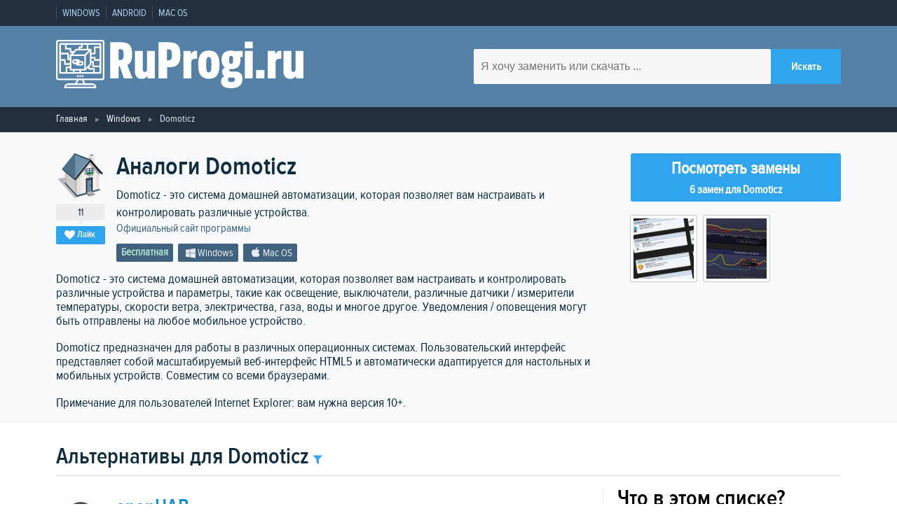

--- FILE ---
content_type: text/html; charset=utf-8
request_url: https://ruprogi.ru/software/domoticz
body_size: 9897
content:
<!DOCTYPE html>
<html lang="ru">

<head>
    <meta http-equiv="content-type" content="text/html; charset=UTF-8">
    <meta charset="utf-8">
    <meta name="viewport" content="initial-scale=1.0, width=device-width">

    <link type="text/css" href="https://assets.ruprogi.ru/css/main-libs.css?v=11" rel="stylesheet" />
<link type="text/css" href="https://assets.ruprogi.ru/css/main.css?v=11" rel="stylesheet" />
    <script type= "text/javascript">/*<![CDATA[*/
var wgAssetsUrl = 'https://assets.ruprogi.ru';
/*]]>*/</script>

        <link rel="icon" type="image/png" href="https://ruprogi.ru/assets/images/default/logo-dark.png" />
<meta property="og:site_name" content="RuProgi.ru" />
<meta name="description" content="Популярные  альтернативы Domoticz. 6 программ которые можно использовать для замены Domoticz, все предлагаемые аналоги имеют рейтинг от пользователей сайта" />
<meta property="og:description" content="Популярные  альтернативы Domoticz. 6 программ которые можно использовать для замены Domoticz, все предлагаемые аналоги имеют рейтинг от пользователей сайта" />
<meta property="og:title" content="Аналоги Domoticz - 6 похожих программ и сервисов для замены" />
<meta property="og:url" content="https://ruprogi.ru/software/domoticz" />
<link rel="canonical" href="https://ruprogi.ru/software/domoticz" />
<meta property="og:image" content="https://img.ruprogi.ru/images/legacy/sshot/1/d/1d15abc12012b9e4cab6245342b8c186.jpg" />

    <script type="application/ld+json">{"@context":"http:\/\/schema.org","@type":"Organization","name":"RuProgi.ru","url":"https:\/\/ruprogi.ru","logo":"https:\/\/ruprogi.ru\/assets\/images\/default\/logo-dark.png"}</script>
<script type="application/ld+json">{"@context":"http:\/\/schema.org","@type":"WebSite","url":"https:\/\/ruprogi.ru","potentialAction":{"type":"SearchAction","target":"https:\/\/ruprogi.ru\/search?q={search_term_string}","query-input":"required name=search_term_string"}}</script>
<script type="application/ld+json">{"@context":"http:\/\/schema.org","@type":"SoftwareApplication","name":"Domoticz","description":"Domoticz - это система домашней автоматизации, которая позволяет вам настраивать и контролировать различные устройства.","applicationCategory":"","operatingSystem":"Windows","url":"https:\/\/ruprogi.ru\/software\/domoticz","screenshot":{}}</script>
<script type="application/ld+json">{"@context":"http:\/\/schema.org","@type":"BreadcrumbList","itemListElement":[{"@type":"ListItem","position":1,"item":{"@id":"https:\/\/ruprogi.ru","name":"Главная"}},{"@type":"ListItem","position":2,"item":{"@id":"https:\/\/ruprogi.ru\/category\/windows\/all","name":"Windows"}}]}</script>

    <title>Аналоги Domoticz - 6 похожих программ и сервисов для замены</title>

    <script type='text/javascript'><!--// <![CDATA[
            (function(w,d,f,u,s,t){w[f]=w[f]||function()
            {w[f].m=w[f].m||{};w[f].z=w[f].z||[];w[f].h=w[f].h||{}
            w[f].v=w[f].v||['func='+f];switch(arguments[0])
            {case'mapZone':w[f].m[arguments[1]]=(arguments[2]||0);break;case'addZone':if(w[f].m.hasOwnProperty(arguments[1])&&(w[f].m[arguments[1]]!==0))
            {d.write('<div class="zone'+f+w[f].m[arguments[1]]+'"></div>');w[f].z.push(w[f].m[arguments[1]]);};break;case'addVar':w[f].v.push(arguments[1]+'='+escape(arguments[2]||''));break;case'display':var fired=w[f].h['fired']||0;if(fired==1)
            {break;}
            if(w[f].z.length==0)
            {break;}
            w[f].h['fired']=1;w[f].v.push('zones='+escape(w[f].z.join('|')));if(w.location)
            {w[f].v.push('loc='+escape(w.location));};if(d.referrer)
            {w[f].v.push('referer='+escape(d.referrer));};if(d.charset)
            {w[f].v.push('charset='+escape(d.charset));}
            else
            {if(d.characterSet)
            {w[f].v.push('charset='+escape(d.characterSet));}};w[f].v.push('_rnd='+Math.floor(Math.random()*99999999));t=d.getElementsByTagName("script")[0];s=d.createElement("script");s.src=u+'?'+w[f].v.join('&');s.type="text/javascript";s.async=true;t.parentNode.insertBefore(s,t);break;case'autoDisplay':d.addEventListener("DOMContentLoaded",function(){w[f]('display');return true;},false);break;default:break;}};})(window,document,'_oxbnc','//ox.bncounter.com/delivery/oxbnc.php');

_oxbnc('mapZone','adText1','135');
_oxbnc('mapZone','adText2','136');
_oxbnc('mapZone','afterDescription','134');
_oxbnc('mapZone','sidebarWidget','137');
// ]]> --></script>
</head>

<body>
    <!-- Отрисовываем пользовательское меню -->
<nav class="navbar">
    <div class="container navbar__container">
        <ul class="navbar-list">
                            <li class="navbar-list__item"><a href="https://ruprogi.ru/category/windows/all" class="navbar-list__link" >Windows</a></li>
                            <li class="navbar-list__item"><a href="https://ruprogi.ru/category/android/all" class="navbar-list__link" >Android</a></li>
                            <li class="navbar-list__item"><a href="https://ruprogi.ru/category/macos/all" class="navbar-list__link" >Mac OS</a></li>
                    </ul>
    </div>
</nav>
<header class="header">
    <div class="container header__container">
        <a href="/" aria-label="logo" class="logo header__logo"><svg class="logo header__logo" viewBox="0 0 286.47 56.01" xmlns="http://www.w3.org/2000/svg"><g><path d="M84.53,29.13l6.06,15.54h-10l-4.86-14.1H74.51v14.1H64.67v-42H76.49c10.14,0,13.62,3.72,13.62,14.22C90.11,23.61,88.25,27.33,84.53,29.13ZM74.39,23.31h1.86c3.18,0,4-1.8,4-6.3s-.84-6.24-4-6.24H74.39Z" transform="translate(-2)" style="fill:#fff"/><path d="M93.29,12.87h9.12V33.81c0,2.16.54,3.36,2.34,3.36,2.1,0,2.58-1.5,2.58-3.78V12.87h9.12v31.8H108l-.3-2.7h-.18a6.94,6.94,0,0,1-6.24,3.18c-5.7,0-8-3.6-8-9.18Z" transform="translate(-2)" style="fill:#fff"/><path d="M132.23,31.71h-1.62v13h-9.84v-42h11.46C142.31,2.67,146,6.39,146,17.31S142.13,31.71,132.23,31.71Zm-1.74-8h1.62c3.12,0,4-1.8,4-6.36s-.84-6.48-4-6.48h-1.62Z" transform="translate(-2)" style="fill:#fff"/><path d="M165.35,22a17,17,0,0,0-1.74-.12c-4.14,0-5,1.8-5,5.1v17.7h-9.12V12.87H158l.42,3.6h.18c.84-2.16,2.28-3.84,5-3.84a6.25,6.25,0,0,1,1.68.24Z" transform="translate(-2)" style="fill:#fff"/><path d="M166.61,29.13v-.72c0-11.28,4.08-16,12.3-16s12.36,4.74,12.36,16v.72c0,11.28-4.14,16-12.36,16S166.61,40.41,166.61,29.13Zm14.28,7.62c.78-1.14,1-3.84,1-7.32V28.17c0-3.54-.24-6.18-1-7.38a2.52,2.52,0,0,0-4,0c-.78,1.2-1,3.84-1,7.38v1.26c0,3.48.18,6.18,1,7.32a2.52,2.52,0,0,0,4,0Z" transform="translate(-2)" style="fill:#fff"/><path d="M203,33.87a2,2,0,0,0-.42,1.32c0,1.14.72,1.5,2.1,1.5h4.56c5.76,0,8.64,2.64,8.64,8.58,0,7.32-4.62,10.74-13.62,10.74-7,0-11.22-2.7-11.22-7.68,0-3.18,1.38-5.22,3.72-6.3V42a5.6,5.6,0,0,1-2.52-4.86,5.26,5.26,0,0,1,3.24-5V32c-2.52-1.86-3.78-4.8-3.78-8.64V23c0-7,3.48-10.62,11-10.62a13.08,13.08,0,0,1,4.5.78l4.08-.3H218v7h-2.82a11.29,11.29,0,0,1,.42,3.18v.3c0,6.9-3.36,10.62-11,10.62A15.17,15.17,0,0,1,203,33.87Zm-.9,9.66a3.54,3.54,0,0,0-1,2.64c0,2,1.2,2.76,3.6,2.76,3.06,0,4.44-1.08,4.44-3.18,0-1.62-.9-2.22-2.7-2.22Zm1-24.48c-.54.66-.66,1.8-.66,3.72v.78c0,1.92.12,3.06.66,3.66a2.61,2.61,0,0,0,3.18,0c.54-.6.72-1.74.72-3.66v-.78c0-1.92-.18-3.06-.72-3.72a2.11,2.11,0,0,0-1.62-.54A2.14,2.14,0,0,0,203.09,19.05Z" transform="translate(-2)" style="fill:#fff"/><path d="M229.79,9.69h-9.24V2.07h9.24Zm-.06,35h-9.12V12.87h9.12Z" transform="translate(-2)" style="fill:#fff"/><path d="M243.29,44.67h-9.66V35h9.66Z" transform="translate(-2)" style="fill:#fff"/><path d="M263,22a17,17,0,0,0-1.74-.12c-4.14,0-5,1.8-5,5.1v17.7h-9.12V12.87h8.52l.42,3.6h.18c.84-2.16,2.28-3.84,5-3.84a6.25,6.25,0,0,1,1.68.24Z" transform="translate(-2)" style="fill:#fff"/><path d="M265.31,12.87h9.12V33.81c0,2.16.54,3.36,2.34,3.36,2.1,0,2.58-1.5,2.58-3.78V12.87h9.12v31.8H280l-.3-2.7h-.18a6.94,6.94,0,0,1-6.24,3.18c-5.7,0-8-3.6-8-9.18Z" transform="translate(-2)" style="fill:#fff"/><path d="M55.2,0H4.8A2.8,2.8,0,0,0,2,2.8V43.87a2.8,2.8,0,0,0,2.8,2.8H26a8.07,8.07,0,0,1-.55,1.44,8.19,8.19,0,0,1-1.76,2.29H16a4.68,4.68,0,0,0-4.67,4.67.94.94,0,0,0,.94.93H47.73a.94.94,0,0,0,.94-.93A4.68,4.68,0,0,0,44,50.4H36.33A7.66,7.66,0,0,1,34,46.67H55.2a2.8,2.8,0,0,0,2.8-2.8V2.8A2.8,2.8,0,0,0,55.2,0ZM46.64,54.13H13.36A2.81,2.81,0,0,1,16,52.27H44A2.81,2.81,0,0,1,46.64,54.13ZM32.9,49a9.05,9.05,0,0,0,.91,1.45H26.19A9.82,9.82,0,0,0,27.1,49a9.25,9.25,0,0,0,.81-2.28h4.18A9.25,9.25,0,0,0,32.9,49Zm23.23-5.08a.93.93,0,0,1-.93.93H4.8a.93.93,0,0,1-.93-.93V2.8a.92.92,0,0,1,.93-.93H55.2a.92.92,0,0,1,.93.93Z" transform="translate(-2)" style="fill:#fff"/><path d="M53.33,3.73H6.67a.94.94,0,0,0-.94.94v33.6a.94.94,0,0,0,.94.93H53.33a.94.94,0,0,0,.94-.93V4.67A.94.94,0,0,0,53.33,3.73ZM52.4,7.47H46.8a.92.92,0,0,0-.93.93v6.53h-2.8V11.2a.93.93,0,0,0-.94-.93h-2.8V5.6H52.4Zm-7.47,16.8H43.07v-2.8h2.8v1.86a.93.93,0,0,0,.93.94h5.6v5.6H45.87V25.2A.93.93,0,0,0,44.93,24.27Zm2.8-1.87V20.53a.93.93,0,0,0-.93-.93H43.07V16.8H46.8a.93.93,0,0,0,.93-.93V9.33H52.4V22.4ZM40.27,34.53h4.66v2.8h-14V35.47H35.6a.91.91,0,0,0,.66-.28l3.07-3.07V33.6A.93.93,0,0,0,40.27,34.53Zm-28-12.13H7.6V16.8h7.47v5.6a.92.92,0,0,0,.93.93h1.87v3.74H13.2V23.33A.93.93,0,0,0,12.27,22.4ZM18.8,9.33H14.13V5.6h16.8V7.47H29.07a.93.93,0,0,0-.94.93v1.87h-2.8a1,1,0,0,0-.71.32c-.7.82-1.45,1.67-2.18,2.48H19.73v-2.8A.93.93,0,0,0,18.8,9.33Zm11.2.94V9.33h1.87a.93.93,0,0,0,.93-.93V5.6h4.67v4.67Zm-4.24,1.86H39.88L35.21,16.8H21.47C22.47,15.83,23.84,14.36,25.76,12.13Zm-6,21.47V18.67H34.67V33.6Zm-.93,1.87h2.8v1.86H15.07V32.67h2.8v1.86A.93.93,0,0,0,18.8,35.47Zm4.67,0h5.6v1.86h-5.6Zm13.06-3.19V18.12l4.67-4.67V27.61ZM12.27,5.6v4.67a.93.93,0,0,0,.93.93h4.67V14a.92.92,0,0,0,.93.93h1.89a13.67,13.67,0,0,1-2.06,1.89l-.11,0-.13.05-.17.11a.67.67,0,0,0-.23.27.7.7,0,0,0-.12.44v3.74h-.94v-5.6a.93.93,0,0,0-.93-.94H7.6V5.6ZM7.6,24.27h3.73V28a.93.93,0,0,0,.94.93h5.6V30.8H14.13a.93.93,0,0,0-.93.93v5.6H7.6ZM46.8,37.33V33.6a.93.93,0,0,0-.93-.93H41.2V30.25l1.59-1.59a.92.92,0,0,0,.28-.66V26.13H44V30.8a.93.93,0,0,0,.93.93H52.4v5.6Z" transform="translate(-2)" style="fill:#fff"/><path d="M30.93,24.27h-1.1A2.8,2.8,0,0,0,27.2,22.4H23.47a2.8,2.8,0,1,0,0,5.6h1.1a2.83,2.83,0,0,0,2.63,1.87h3.73a2.8,2.8,0,0,0,0-5.6Zm-8.4.93a.93.93,0,0,1,.94-.93H27.2a2.8,2.8,0,0,0-2.63,1.86h-1.1A.93.93,0,0,1,22.53,25.2Zm8.4,2.8H27.2a2.8,2.8,0,0,0,2.63-1.87h1.1a.94.94,0,1,1,0,1.87Z" transform="translate(-2)" style="fill:#fff"/><rect x="27.07" y="41.07" width="1.87" height="1.87" style="fill:#fff"/><rect x="29.87" y="41.07" width="1.87" height="1.87" style="fill:#fff"/><rect x="24.27" y="41.07" width="1.87" height="1.87" style="fill:#fff"/></g></svg></a>
        <form class="searchForm" action="/search" method="get">
            <input type="text" aria-label="search software" name="q" placeholder="Я хочу заменить или скачать ..." class="searchForm__input" required>
            <input type="submit" class="btn-blue searchForm__btn" value="Искать">
        </form>
    </div>
    <!-- /.container -->
</header>

    <div class="breadcrumbs">
        <div class="container">
            <ul class="breadcrumbsList">
                                                            <li class="breadcrumbsList__item"><a href="https://ruprogi.ru" title="" class="breadcrumbsList__link">Главная</a></li>
                                                                                <li class="breadcrumbsList__item"><a href="https://ruprogi.ru/category/windows/all" title="" class="breadcrumbsList__link">Windows</a></li>
                                                                                <li class="breadcrumbsList__item"><span class="">Domoticz</span></li>
                                                </ul>
        </div>
    </div>

    <main>
        <section class="sw">
    <div class="container">
        <div class="sw__info">

            <div class="sw__header sw-position__float-left">
                <div class="sw__header-blocks">
                    <div class="sw-likebox">
                                                    <img class="sw-likebox__img" width="64" height="64" src="https://img.ruprogi.ru/crop/64x64xpng/local/legacy/icon/b/9/b9508d9a2fc9fc69135d1f705ee48a48.png" alt="Иконка программы Domoticz">
                                                <span class="sw-likebox__num js-vote-counter-3687">11</span>
                        <span class="btn-blue btn-blue--small js-vote-button" data-sw-id="3687"><i class="icon-heart"></i>Лайк</span>
                    </div>

                    <div class="sw__title-container">
                        <div>
                            <h1 class="sw__title">Аналоги Domoticz </h1>

                                                    </div>

                                                    <span class="sw__tagline">Domoticz - это система домашней автоматизации, которая позволяет вам настраивать и контролировать различные устройства.</span>

                                                                    <br/><a target="_blank" class="sw__author" rel="nofollow,noopener" href="http://www.domoticz.com">Официальный сайт программы</a>
                                
                        
                        <ul class="labels labels--darkest">
                            <li class="labels__item license__pricing-free">Бесплатная</li>                            <li class="labels__item"><i class="icon-windows"></i>Windows</li><li class="labels__item"><i class="icon-apple"></i>Mac OS</li>                        </ul>

                    </div>
                </div>

                <div>
                    <script type='text/javascript'><!--// <![CDATA[
_oxbnc('addZone','afterDescription');
// ]]> --></script>
                </div>
            </div>

            <div class="sidebar sidebar--sw sw-position__float-right">

                                            <a href="#alternatives" class="btn btn-scroll-to">
                            <span>Посмотреть замены</span>
                            <span>6 замен для Domoticz</span>
                        </a>
                                </div>

                            <div class="sw__content sw-position__float-left">
                    <p>Domoticz - это система домашней автоматизации, которая позволяет вам настраивать и контролировать различные устройства и параметры, такие как освещение, выключатели, различные датчики / измерители температуры, скорости ветра, электричества, газа, воды и многое другое. Уведомления / оповещения могут быть отправлены на любое мобильное устройство.</p>
<p>Domoticz предназначен для работы в различных операционных системах. Пользовательский интерфейс представляет собой масштабируемый веб-интерфейс HTML5 и автоматически адаптируется для настольных и мобильных устройств. Совместим со всеми браузерами. </p>
<p>Примечание для пользователей Internet Explorer: вам нужна версия 10+.</p>

                                                        </div>
            
                                        <div class="sidebar sidebar--sw sw-position__right">
                    <div class="js-lightbox sw-screenshots">
                                                    <img class="sw-screenshots__img" width="94" height="94" data-src="https://img.ruprogi.ru/images/legacy/sshot/1/d/1d15abc12012b9e4cab6245342b8c186.jpg" src="https://img.ruprogi.ru/crop/94x94xjpeg/local/legacy/sshot/1/d/1d15abc12012b9e4cab6245342b8c186.jpg" alt="Скриншот 1 программы Domoticz">
                                                    <img class="sw-screenshots__img" width="94" height="94" data-src="https://img.ruprogi.ru/images/legacy/sshot/b/d/bdf932f87902e45563d23bb101896b97.jpg" src="https://img.ruprogi.ru/crop/94x94xjpeg/local/legacy/sshot/b/d/bdf932f87902e45563d23bb101896b97.jpg" alt="Скриншот 2 программы Domoticz">
                                            </div>
                </div>
            
                                </div>

    </div>
</section>

<section class="similar">
    <div class="container">

        <div id="alternatives" class="similar__header">
            <div class="similar-title">
                <h2>Альтернативы для Domoticz</h2>
                <span class="js-similar-title similar-title__selector"><i class="similar-title__icon icon-filter"></i></span>
            </div>

            <div class="js-similar-filter similar-filter">
                <div class="similar-filter__inner">
                    <div class="similar-filter__main">
                        <div class="section">Платформа</div>
                        <div class="title">Персональный компьютер</div>
                        <p class="list">
                                                            <a title="Аналоги для замены Domoticz для Windows" href="https://ruprogi.ru/software/domoticz?platform=windows" class="link"><i class="icon-windows"></i>Windows</a>
                            
                                                            <a title="Аналоги для замены Domoticz для Mac OS" href="https://ruprogi.ru/software/domoticz?platform=macos" class="link"><i class="icon-apple"></i>Mac OS</a>
                                                    </p>

                        <div class="title">Мобильный телефон</div>
                        <p class="list">
                                                            <a title="Аналоги для замены Domoticz для iPhone" href="https://ruprogi.ru/software/domoticz?platform=iphone" class="link"><i class="icon-apple"></i>iOS (iPhone / iPad)</a>
                            
                                                            <a title="Аналоги для замены Domoticz для Android" href="https://ruprogi.ru/software/domoticz?platform=android" class="link"><i class="icon-apple"></i>Android</a>
                                                    </p>

                        <a href="https://ruprogi.ru/software/domoticz" class="btn-blue btn-blue--long">Сбросить фильтр</a>
                    </div>
                    <div class="similar-filter__side">
                        <div class="title">license</div>
                        <ul class="list">
                            <li class="list__key-item"><a  title="Бесплатные аналоги для замены Domoticz" href="https://ruprogi.ru/software/domoticz?license=free" class="list__key-value">Бесплатная</a></li>
                            <li class="list__key-item"><a title="Платные аналоги для замены Domoticz" href="https://ruprogi.ru/software/domoticz?license=paid" class="list__key-value">Платная</a></li>
                        </ul>
                    </div>
                </div>
            </div>
        </div>

        <div class="stack">

            <div class="stack__content">
                <!-- stack -->
                    
            <div style="width:100%; margin-bottom:10px;">
            <script type='text/javascript'><!--// <![CDATA[
_oxbnc('addZone','adText1');
// ]]> --></script>
        </div>
    
    <ul class="stack-item">
        <li class="stack-item__data">
            <div class="sw-likebox">
                                    <img class="sw-likebox__img" width="64" height="64" src="https://img.ruprogi.ru/crop/64x64xpng/local/legacy/icon/a/7/a7890b7b86e0af212d7869cfa9fa2a0d.png" alt="Иконка программы openHAB">
                                <span class="btn-blue btn-blue--small js-vote-button" data-sw-id="10540"><i class="icon-heart"></i><span class="js-vote-counter-10540">147</span></span>
            </div>
        </li>

        <li class="stack-item__content stack-item--screenshots-in-main">
            
            <div class="stack-item__title">
                                    <a href="https://ruprogi.ru/software/openhab">openHAB</a>
                            </div>
            <p class="stack-item__tagline">«Расширение возможностей умного дома» -это автоматизированная система с открытым исходным кодом, независимая от поставщиков и технологий.</p>

            
            <ul class="labels labels--light">
                <li class="labels__item license__pricing-free">Бесплатная</li>                <li class="labels__item"><i class="icon-windows"></i>Windows</li><li class="labels__item"><i class="icon-android"></i>Android</li><li class="labels__item"><i class="icon-apple"></i>iPhone</li><li class="labels__item"><i class="icon-apple"></i>Mac OS</li><li class="labels__item"><i class="icon-network"></i>Онлайн сервис</li>            </ul>

                            
                                    <div class="stack-item__screenshots-container js-lightbox">
                        <img loading="lazy" height="500" width="800" class="stack-item__screenshots--img" src="https://img.ruprogi.ru/crop/800x500xjpeg/local/legacy/sshot/0/7/07084b7e169f9e964c298037b6d0e754.jpg" data-src="https://img.ruprogi.ru/images/legacy/sshot/0/7/07084b7e169f9e964c298037b6d0e754.jpg" alt="Скриншот 1 программы openHAB">
                    </div>
                            
                            <div class="stack-item__paragraph">
                    <p>openHAB - это платформа домашней автоматизации с открытым исходным кодом, основанная на Java, которая объединяет широкий спектр различных систем и технологий для умного дома.</p>
                </div>
            
                    </li>
    </ul>
    
    
    <ul class="stack-item">
        <li class="stack-item__data">
            <div class="sw-likebox">
                                    <img class="sw-likebox__img" width="64" height="64" src="https://img.ruprogi.ru/crop/64x64xpng/local/legacy/icon/d/4/d467f771824a05e7a115a88561e1b0a7.png" alt="Иконка программы Google Home">
                                <span class="btn-blue btn-blue--small js-vote-button" data-sw-id="5769"><i class="icon-heart"></i><span class="js-vote-counter-5769">48</span></span>
            </div>
        </li>

        <li class="stack-item__content stack-item--screenshots-in-main">
            
            <div class="stack-item__title">
                                    <a href="https://ruprogi.ru/software/google-cast">Google Home</a>
                            </div>
            <p class="stack-item__tagline">Настройте и управляйте своими устройствами Chromecast, Chromecast Audio и Google Home.</p>

            
            <ul class="labels labels--light">
                <li class="labels__item license__pricing-free">Бесплатная</li>                <li class="labels__item"><i class="icon-windows"></i>Windows</li><li class="labels__item"><i class="icon-android"></i>Android</li><li class="labels__item"><i class="icon-apple"></i>iPhone</li>            </ul>

                            
                                    <div class="stack-item__screenshots-container js-lightbox">
                        <img loading="lazy" height="500" width="800" class="stack-item__screenshots--img" src="https://img.ruprogi.ru/crop/800x500xjpeg/local/legacy/sshot/1/f/1f93e1f558700185bf7ef9545ce741d8.jpg" data-src="https://img.ruprogi.ru/images/legacy/sshot/1/f/1f93e1f558700185bf7ef9545ce741d8.jpg" alt="Скриншот 1 программы Google Home">
                    </div>
                            
                            <div class="stack-item__paragraph">
                    <p>Ранее известный как Google Cast, Home предоставляет центр управления устройствами Chromecast и Google Home.</p>
                </div>
            
                    </li>
    </ul>
    
    
    <ul class="stack-item">
        <li class="stack-item__data">
            <div class="sw-likebox">
                                    <img class="sw-likebox__img" width="64" height="64" src="https://img.ruprogi.ru/crop/64x64xpng/local/legacy/icon/4/4/44ecee87e337714f66978b1900143b73.png" alt="Иконка программы ioBroker">
                                <span class="btn-blue btn-blue--small js-vote-button" data-sw-id="6871"><i class="icon-heart"></i><span class="js-vote-counter-6871">35</span></span>
            </div>
        </li>

        <li class="stack-item__content stack-item--screenshots-in-main">
            
            <div class="stack-item__title">
                                    <a href="https://ruprogi.ru/software/iobroker">ioBroker</a>
                            </div>
            <p class="stack-item__tagline">гибкое модульное приложение для IoT и Smarthome, написанное на Javascript.</p>

            
            <ul class="labels labels--light">
                <li class="labels__item license__pricing-free">Бесплатная</li>                <li class="labels__item"><i class="icon-windows"></i>Windows</li><li class="labels__item"><i class="icon-android"></i>Android</li><li class="labels__item"><i class="icon-apple"></i>iPhone</li><li class="labels__item"><i class="icon-apple"></i>Mac OS</li><li class="labels__item"><i class="icon-network"></i>Онлайн сервис</li>            </ul>

                            
                                    <div class="stack-item__screenshots-container js-lightbox">
                        <img loading="lazy" height="500" width="800" class="stack-item__screenshots--img" src="https://img.ruprogi.ru/crop/800x500xjpeg/local/legacy/sshot/1/e/1e8c2c59d72b09c75a191bea4749a46e.jpg" data-src="https://img.ruprogi.ru/images/legacy/sshot/1/e/1e8c2c59d72b09c75a191bea4749a46e.jpg" alt="Скриншот 1 программы ioBroker">
                    </div>
                            
                            <div class="stack-item__paragraph">
                    <p>ioBroker - это интегрированная платформа для Internet of Things, сфокусированная на таких технологиях как: Smart home, Building Automation, Smart Metering, Ambient Assisted Living, Process Automation, Visualization and Data Logging. Платформа призвана стать возможной заменой или дополнением программного обеспечения, например, fhem и OpenHAB к концу 2015 года. ioBroker является преемником CCU.IO. Проекта, довольно популярного в немецком сообществе HomeMatic.</p>
                </div>
            
                    </li>
    </ul>
    
            <div style="width:100%; margin-bottom:10px;">
            <script type='text/javascript'><!--// <![CDATA[
_oxbnc('addZone','adText2');
// ]]> --></script>
        </div>
    
    <ul class="stack-item">
        <li class="stack-item__data">
            <div class="sw-likebox">
                                    <img class="sw-likebox__img" width="64" height="64" src="https://img.ruprogi.ru/crop/64x64xpng/local/legacy/icon/9/2/925ba00fdbbfe5ebc4fd36fc7ab6cd75.png" alt="Иконка программы Home-Assistant.io">
                                <span class="btn-blue btn-blue--small js-vote-button" data-sw-id="6355"><i class="icon-heart"></i><span class="js-vote-counter-6355">17</span></span>
            </div>
        </li>

        <li class="stack-item__content stack-item--screenshots-in-main">
            
            <div class="stack-item__title">
                                    <a href="https://ruprogi.ru/software/home-assistant-io">Home-Assistant.io</a>
                            </div>
            <p class="stack-item__tagline">Home Assistant - это платформа домашней автоматизации с открытым исходным кодом, работающая на Python 3.</p>

            
            <ul class="labels labels--light">
                <li class="labels__item license__pricing-free">Бесплатная</li>                <li class="labels__item"><i class="icon-windows"></i>Windows</li><li class="labels__item"><i class="icon-apple"></i>Mac OS</li>            </ul>

                            
                            
                            <div class="stack-item__paragraph">
                    <p>Home Assistant - это платформа домашней автоматизации с открытым исходным кодом, работающая на Python 3. Отслеживайте и управляйте всеми устройствами дома, а также автоматизируйте управление. Устанавливается менее чем за минуту.</p>
                </div>
            
                    </li>
    </ul>
    
    
    <ul class="stack-item">
        <li class="stack-item__data">
            <div class="sw-likebox">
                                    <img class="sw-likebox__img" width="64" height="64" src="https://img.ruprogi.ru/crop/64x64xpng/local/legacy/icon/d/3/d387df27e0eb03722af2bf01011e5043.jpg" alt="Иконка программы Yeti Smart Home">
                                <span class="btn-blue btn-blue--small js-vote-button" data-sw-id="17214"><i class="icon-heart"></i><span class="js-vote-counter-17214">15</span></span>
            </div>
        </li>

        <li class="stack-item__content stack-item--screenshots-in-main">
            
            <div class="stack-item__title">
                                    <a href="https://ruprogi.ru/software/yeti-smart-home">Yeti Smart Home</a>
                            </div>
            <p class="stack-item__tagline">Yeti Smart Home подключает и контролирует ваши устройства умного дома, независимо от их марки.</p>

            
            <ul class="labels labels--light">
                <li class="labels__item license__pricing-free">Бесплатная</li>                <li class="labels__item"><i class="icon-android"></i>Android</li><li class="labels__item"><i class="icon-apple"></i>iPhone</li>            </ul>

                            
                                    <div class="stack-item__screenshots-container js-lightbox">
                        <img loading="lazy" height="500" width="800" class="stack-item__screenshots--img" src="https://img.ruprogi.ru/crop/800x500xjpeg/local/legacy/sshot/0/5/05d472fed97f364ed0a10fb51c04bc82.jpg" data-src="https://img.ruprogi.ru/images/legacy/sshot/0/5/05d472fed97f364ed0a10fb51c04bc82.jpg" alt="Скриншот 1 программы Yeti Smart Home">
                    </div>
                            
                            <div class="stack-item__paragraph">
                    <p>Yeti Smart Home подключает ваши любимые устройства для умного дома, независимо от их бренда и технологии, и позволяет вам контролировать и автоматизировать их все - в одном приложении.</p>
                </div>
            
                    </li>
    </ul>
    
    
    <ul class="stack-item">
        <li class="stack-item__data">
            <div class="sw-likebox">
                                    <img class="sw-likebox__img" width="64" height="64" src="https://img.ruprogi.ru/crop/64x64xpng/local/legacy/icon/7/8/78bab1e1f7d5eab4d3fb253b474465f9.png" alt="Иконка программы Jeedom">
                                <span class="btn-blue btn-blue--small js-vote-button" data-sw-id="7147"><i class="icon-heart"></i><span class="js-vote-counter-7147">7</span></span>
            </div>
        </li>

        <li class="stack-item__content stack-item--screenshots-in-main">
            
            <div class="stack-item__title">
                                    <a href="https://ruprogi.ru/software/jeedom">Jeedom</a>
                            </div>
            <p class="stack-item__tagline">Jeedom - это программное обеспечение для домашней автоматизации.</p>

            
            <ul class="labels labels--light">
                <li class="labels__item license__pricing-free">Бесплатная</li>                <li class="labels__item"><i class="icon-linux"></i>Linux/BSD</li>            </ul>

                            
                            
                            <div class="stack-item__paragraph">
                    <p>Jeedom - это программное обеспечение для домашней автоматизации. С Jeedom вы можете делать много вещей, таких как:</p>
                </div>
            
                    </li>
    </ul>

                <!-- <button class="btn-gray">Load more apps<i class="icon-down-open-big btn-gray__icon"></i></button>-->
                            </div>

            <div class="sidebar">
                <h2 class="sidebar__title">Что в этом списке?</h2>
                В списке находится программы которые можно использовать для замены Domoticz. <br/><br/>Это аналоги похожие по функционалу на Domoticz, которые заменяют программу частично или полностью. Этот список содержит 6 замен. 
                <div style="margin-top:10px">
                    <script type='text/javascript'><!--// <![CDATA[
_oxbnc('addZone','sidebarWidget');
// ]]> --></script>
                </div>

            </div>

        </div>

    </div>
</section>


    </main>

    <footer class="footer">
    <div class="container footer__container">
        <div class="footer__column">
            <svg class="logo footer__logo" viewBox="0 0 286.47 56.01" xmlns="http://www.w3.org/2000/svg"><g><path d="M84.53,29.13l6.06,15.54h-10l-4.86-14.1H74.51v14.1H64.67v-42H76.49c10.14,0,13.62,3.72,13.62,14.22C90.11,23.61,88.25,27.33,84.53,29.13ZM74.39,23.31h1.86c3.18,0,4-1.8,4-6.3s-.84-6.24-4-6.24H74.39Z" transform="translate(-2)" style="fill:#fff"/><path d="M93.29,12.87h9.12V33.81c0,2.16.54,3.36,2.34,3.36,2.1,0,2.58-1.5,2.58-3.78V12.87h9.12v31.8H108l-.3-2.7h-.18a6.94,6.94,0,0,1-6.24,3.18c-5.7,0-8-3.6-8-9.18Z" transform="translate(-2)" style="fill:#fff"/><path d="M132.23,31.71h-1.62v13h-9.84v-42h11.46C142.31,2.67,146,6.39,146,17.31S142.13,31.71,132.23,31.71Zm-1.74-8h1.62c3.12,0,4-1.8,4-6.36s-.84-6.48-4-6.48h-1.62Z" transform="translate(-2)" style="fill:#fff"/><path d="M165.35,22a17,17,0,0,0-1.74-.12c-4.14,0-5,1.8-5,5.1v17.7h-9.12V12.87H158l.42,3.6h.18c.84-2.16,2.28-3.84,5-3.84a6.25,6.25,0,0,1,1.68.24Z" transform="translate(-2)" style="fill:#fff"/><path d="M166.61,29.13v-.72c0-11.28,4.08-16,12.3-16s12.36,4.74,12.36,16v.72c0,11.28-4.14,16-12.36,16S166.61,40.41,166.61,29.13Zm14.28,7.62c.78-1.14,1-3.84,1-7.32V28.17c0-3.54-.24-6.18-1-7.38a2.52,2.52,0,0,0-4,0c-.78,1.2-1,3.84-1,7.38v1.26c0,3.48.18,6.18,1,7.32a2.52,2.52,0,0,0,4,0Z" transform="translate(-2)" style="fill:#fff"/><path d="M203,33.87a2,2,0,0,0-.42,1.32c0,1.14.72,1.5,2.1,1.5h4.56c5.76,0,8.64,2.64,8.64,8.58,0,7.32-4.62,10.74-13.62,10.74-7,0-11.22-2.7-11.22-7.68,0-3.18,1.38-5.22,3.72-6.3V42a5.6,5.6,0,0,1-2.52-4.86,5.26,5.26,0,0,1,3.24-5V32c-2.52-1.86-3.78-4.8-3.78-8.64V23c0-7,3.48-10.62,11-10.62a13.08,13.08,0,0,1,4.5.78l4.08-.3H218v7h-2.82a11.29,11.29,0,0,1,.42,3.18v.3c0,6.9-3.36,10.62-11,10.62A15.17,15.17,0,0,1,203,33.87Zm-.9,9.66a3.54,3.54,0,0,0-1,2.64c0,2,1.2,2.76,3.6,2.76,3.06,0,4.44-1.08,4.44-3.18,0-1.62-.9-2.22-2.7-2.22Zm1-24.48c-.54.66-.66,1.8-.66,3.72v.78c0,1.92.12,3.06.66,3.66a2.61,2.61,0,0,0,3.18,0c.54-.6.72-1.74.72-3.66v-.78c0-1.92-.18-3.06-.72-3.72a2.11,2.11,0,0,0-1.62-.54A2.14,2.14,0,0,0,203.09,19.05Z" transform="translate(-2)" style="fill:#fff"/><path d="M229.79,9.69h-9.24V2.07h9.24Zm-.06,35h-9.12V12.87h9.12Z" transform="translate(-2)" style="fill:#fff"/><path d="M243.29,44.67h-9.66V35h9.66Z" transform="translate(-2)" style="fill:#fff"/><path d="M263,22a17,17,0,0,0-1.74-.12c-4.14,0-5,1.8-5,5.1v17.7h-9.12V12.87h8.52l.42,3.6h.18c.84-2.16,2.28-3.84,5-3.84a6.25,6.25,0,0,1,1.68.24Z" transform="translate(-2)" style="fill:#fff"/><path d="M265.31,12.87h9.12V33.81c0,2.16.54,3.36,2.34,3.36,2.1,0,2.58-1.5,2.58-3.78V12.87h9.12v31.8H280l-.3-2.7h-.18a6.94,6.94,0,0,1-6.24,3.18c-5.7,0-8-3.6-8-9.18Z" transform="translate(-2)" style="fill:#fff"/><path d="M55.2,0H4.8A2.8,2.8,0,0,0,2,2.8V43.87a2.8,2.8,0,0,0,2.8,2.8H26a8.07,8.07,0,0,1-.55,1.44,8.19,8.19,0,0,1-1.76,2.29H16a4.68,4.68,0,0,0-4.67,4.67.94.94,0,0,0,.94.93H47.73a.94.94,0,0,0,.94-.93A4.68,4.68,0,0,0,44,50.4H36.33A7.66,7.66,0,0,1,34,46.67H55.2a2.8,2.8,0,0,0,2.8-2.8V2.8A2.8,2.8,0,0,0,55.2,0ZM46.64,54.13H13.36A2.81,2.81,0,0,1,16,52.27H44A2.81,2.81,0,0,1,46.64,54.13ZM32.9,49a9.05,9.05,0,0,0,.91,1.45H26.19A9.82,9.82,0,0,0,27.1,49a9.25,9.25,0,0,0,.81-2.28h4.18A9.25,9.25,0,0,0,32.9,49Zm23.23-5.08a.93.93,0,0,1-.93.93H4.8a.93.93,0,0,1-.93-.93V2.8a.92.92,0,0,1,.93-.93H55.2a.92.92,0,0,1,.93.93Z" transform="translate(-2)" style="fill:#fff"/><path d="M53.33,3.73H6.67a.94.94,0,0,0-.94.94v33.6a.94.94,0,0,0,.94.93H53.33a.94.94,0,0,0,.94-.93V4.67A.94.94,0,0,0,53.33,3.73ZM52.4,7.47H46.8a.92.92,0,0,0-.93.93v6.53h-2.8V11.2a.93.93,0,0,0-.94-.93h-2.8V5.6H52.4Zm-7.47,16.8H43.07v-2.8h2.8v1.86a.93.93,0,0,0,.93.94h5.6v5.6H45.87V25.2A.93.93,0,0,0,44.93,24.27Zm2.8-1.87V20.53a.93.93,0,0,0-.93-.93H43.07V16.8H46.8a.93.93,0,0,0,.93-.93V9.33H52.4V22.4ZM40.27,34.53h4.66v2.8h-14V35.47H35.6a.91.91,0,0,0,.66-.28l3.07-3.07V33.6A.93.93,0,0,0,40.27,34.53Zm-28-12.13H7.6V16.8h7.47v5.6a.92.92,0,0,0,.93.93h1.87v3.74H13.2V23.33A.93.93,0,0,0,12.27,22.4ZM18.8,9.33H14.13V5.6h16.8V7.47H29.07a.93.93,0,0,0-.94.93v1.87h-2.8a1,1,0,0,0-.71.32c-.7.82-1.45,1.67-2.18,2.48H19.73v-2.8A.93.93,0,0,0,18.8,9.33Zm11.2.94V9.33h1.87a.93.93,0,0,0,.93-.93V5.6h4.67v4.67Zm-4.24,1.86H39.88L35.21,16.8H21.47C22.47,15.83,23.84,14.36,25.76,12.13Zm-6,21.47V18.67H34.67V33.6Zm-.93,1.87h2.8v1.86H15.07V32.67h2.8v1.86A.93.93,0,0,0,18.8,35.47Zm4.67,0h5.6v1.86h-5.6Zm13.06-3.19V18.12l4.67-4.67V27.61ZM12.27,5.6v4.67a.93.93,0,0,0,.93.93h4.67V14a.92.92,0,0,0,.93.93h1.89a13.67,13.67,0,0,1-2.06,1.89l-.11,0-.13.05-.17.11a.67.67,0,0,0-.23.27.7.7,0,0,0-.12.44v3.74h-.94v-5.6a.93.93,0,0,0-.93-.94H7.6V5.6ZM7.6,24.27h3.73V28a.93.93,0,0,0,.94.93h5.6V30.8H14.13a.93.93,0,0,0-.93.93v5.6H7.6ZM46.8,37.33V33.6a.93.93,0,0,0-.93-.93H41.2V30.25l1.59-1.59a.92.92,0,0,0,.28-.66V26.13H44V30.8a.93.93,0,0,0,.93.93H52.4v5.6Z" transform="translate(-2)" style="fill:#fff"/><path d="M30.93,24.27h-1.1A2.8,2.8,0,0,0,27.2,22.4H23.47a2.8,2.8,0,1,0,0,5.6h1.1a2.83,2.83,0,0,0,2.63,1.87h3.73a2.8,2.8,0,0,0,0-5.6Zm-8.4.93a.93.93,0,0,1,.94-.93H27.2a2.8,2.8,0,0,0-2.63,1.86h-1.1A.93.93,0,0,1,22.53,25.2Zm8.4,2.8H27.2a2.8,2.8,0,0,0,2.63-1.87h1.1a.94.94,0,1,1,0,1.87Z" transform="translate(-2)" style="fill:#fff"/><rect x="27.07" y="41.07" width="1.87" height="1.87" style="fill:#fff"/><rect x="29.87" y="41.07" width="1.87" height="1.87" style="fill:#fff"/><rect x="24.27" y="41.07" width="1.87" height="1.87" style="fill:#fff"/></g></svg>
            <p>С помощью пользователей мы собираем каталог похожих друг на друга программ, чтобы вы могли подобрать альтернативу и скачать их. На сайте можно скачать популярные программы для Windows, Mac Os, Android и iPhone</p>
        </div>

        <div class="footer__column">

        </div>

    </div>
</footer>
    <script type="text/javascript" src="https://assets.ruprogi.ru/js/main-libs.js?v=11" defer="defer"></script>
<script type="text/javascript" src="https://assets.ruprogi.ru/js/main.js?v=11" defer="defer"></script>

    <script type='text/javascript'><!--// <![CDATA[
_oxbnc('display');
// ]]> --></script>

    
                <script type="text/javascript" >
                
                       (function(m,e,t,r,i,k,a){m[i]=m[i]||function(){(m[i].a=m[i].a||[]).push(arguments)};
                       m[i].l=1*new Date();k=e.createElement(t),a=e.getElementsByTagName(t)[0],k.async=1,k.src=r,a.parentNode.insertBefore(k,a)})
                       (window, document, "script", "https://mc.yandex.ru/metrika/tag.js", "ym");
                    
                       ym(49815391, "init", {
                            clickmap:false,
                            trackLinks:false,
                            accurateTrackBounce:true,
                            params: window.yaParams || {}
                       });
                    </script>
                    <noscript><div><img src="https://mc.yandex.ru/watch/49815391" style="position:absolute; left:-9999px;" alt="" /></div></noscript>
                    <!-- /Yandex.Metrika counter --></body>

</html>